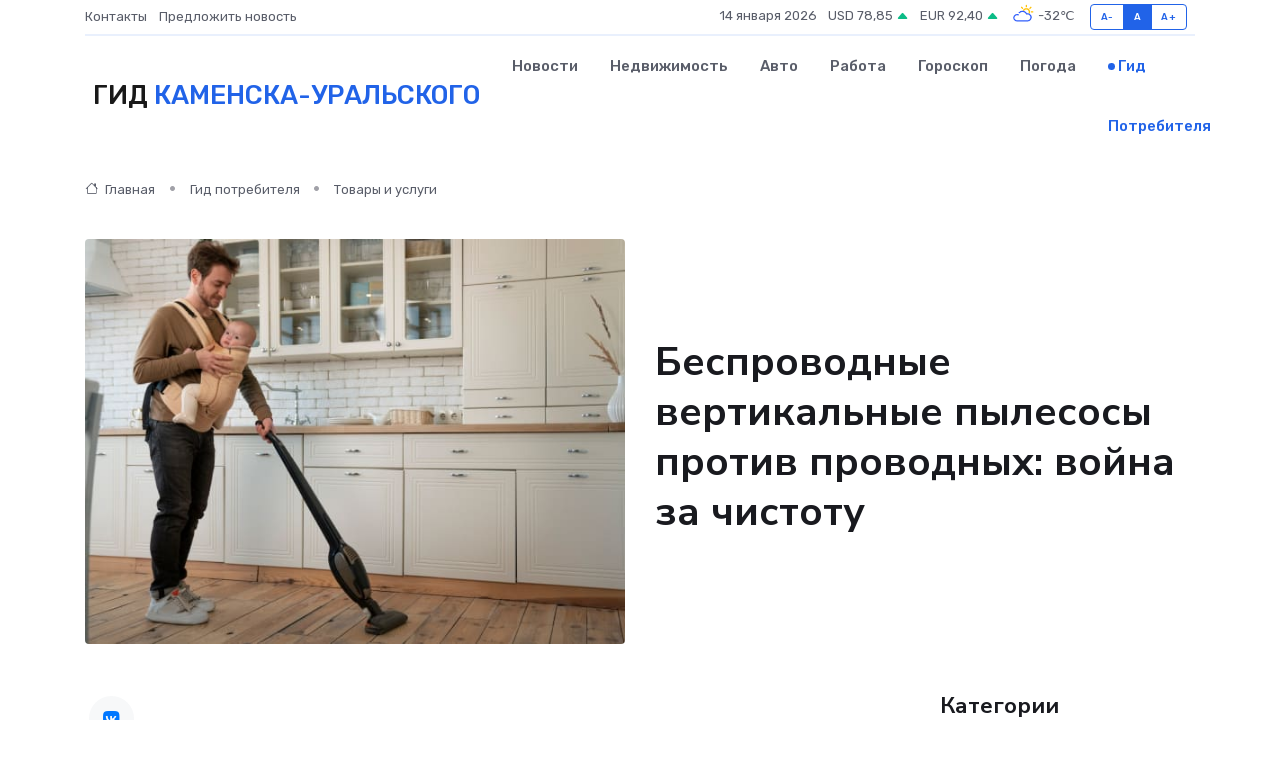

--- FILE ---
content_type: text/html; charset=UTF-8
request_url: https://kamensk-uralskij-gid.ru/poleznoe/vertikal-nye-pylesosy.htm
body_size: 10572
content:
<!DOCTYPE html>
<html lang="ru">
<head>
	<meta charset="utf-8">
	<meta name="csrf-token" content="M2iZ2fQK8mQKgCTf9EurRG0BgvNf4A3gYLSDD5rg">
    <meta http-equiv="X-UA-Compatible" content="IE=edge">
    <meta name="viewport" content="width=device-width, initial-scale=1">
    <title>Беспроводные вертикальные пылесосы против проводных: война за чистоту</title>
    <meta name="description" property="description" content="Гид потребителя в Каменске-Уральском. Беспроводные вертикальные пылесосы против проводных: война за чистоту">
    
    <meta property="fb:pages" content="105958871990207" />
    <link rel="shortcut icon" type="image/x-icon" href="https://kamensk-uralskij-gid.ru/favicon.svg">
    <link rel="canonical" href="https://kamensk-uralskij-gid.ru/poleznoe/vertikal-nye-pylesosy.htm">
    <link rel="preconnect" href="https://fonts.gstatic.com">
    <link rel="dns-prefetch" href="https://fonts.googleapis.com">
    <link rel="dns-prefetch" href="https://pagead2.googlesyndication.com">
    <link rel="dns-prefetch" href="https://res.cloudinary.com">
    <link href="https://fonts.googleapis.com/css2?family=Nunito+Sans:wght@400;700&family=Rubik:wght@400;500;700&display=swap" rel="stylesheet">
    <link rel="stylesheet" type="text/css" href="https://kamensk-uralskij-gid.ru/assets/font-awesome/css/all.min.css">
    <link rel="stylesheet" type="text/css" href="https://kamensk-uralskij-gid.ru/assets/bootstrap-icons/bootstrap-icons.css">
    <link rel="stylesheet" type="text/css" href="https://kamensk-uralskij-gid.ru/assets/tiny-slider/tiny-slider.css">
    <link rel="stylesheet" type="text/css" href="https://kamensk-uralskij-gid.ru/assets/glightbox/css/glightbox.min.css">
    <link rel="stylesheet" type="text/css" href="https://kamensk-uralskij-gid.ru/assets/plyr/plyr.css">
    <link id="style-switch" rel="stylesheet" type="text/css" href="https://kamensk-uralskij-gid.ru/assets/css/style.css">
    <link rel="stylesheet" type="text/css" href="https://kamensk-uralskij-gid.ru/assets/css/style2.css">

    <meta name="twitter:card" content="summary">
    <meta name="twitter:site" content="@mysite">
    <meta name="twitter:title" content="Беспроводные вертикальные пылесосы против проводных: война за чистоту">
    <meta name="twitter:description" content="Гид потребителя в Каменске-Уральском. Беспроводные вертикальные пылесосы против проводных: война за чистоту">
    <meta name="twitter:creator" content="@mysite">
    <meta name="twitter:image:src" content="https://kamensk-uralskij-gid.ru/images/logo.gif">
    <meta name="twitter:domain" content="kamensk-uralskij-gid.ru">
    <meta name="twitter:card" content="summary_large_image" /><meta name="twitter:image" content="https://kamensk-uralskij-gid.ru/images/logo.gif">

    <meta property="og:url" content="http://kamensk-uralskij-gid.ru/poleznoe/vertikal-nye-pylesosy.htm">
    <meta property="og:title" content="Беспроводные вертикальные пылесосы против проводных: война за чистоту">
    <meta property="og:description" content="Гид потребителя в Каменске-Уральском. Беспроводные вертикальные пылесосы против проводных: война за чистоту">
    <meta property="og:type" content="website">
    <meta property="og:image" content="https://kamensk-uralskij-gid.ru/images/logo.gif">
    <meta property="og:locale" content="ru_RU">
    <meta property="og:site_name" content="Гид Каменска-Уральского">
    

    <link rel="image_src" href="https://kamensk-uralskij-gid.ru/images/logo.gif" />

    <link rel="alternate" type="application/rss+xml" href="https://kamensk-uralskij-gid.ru/feed" title="Каменск-Уральский: гид, новости, афиша">
        <script async src="https://pagead2.googlesyndication.com/pagead/js/adsbygoogle.js"></script>
    <script>
        (adsbygoogle = window.adsbygoogle || []).push({
            google_ad_client: "ca-pub-0899253526956684",
            enable_page_level_ads: true
        });
    </script>
        
    
    
    
    <script>if (window.top !== window.self) window.top.location.replace(window.self.location.href);</script>
    <script>if(self != top) { top.location=document.location;}</script>

<!-- Google tag (gtag.js) -->
<script async src="https://www.googletagmanager.com/gtag/js?id=G-71VQP5FD0J"></script>
<script>
  window.dataLayer = window.dataLayer || [];
  function gtag(){dataLayer.push(arguments);}
  gtag('js', new Date());

  gtag('config', 'G-71VQP5FD0J');
</script>
</head>
<body>
<script type="text/javascript" > (function(m,e,t,r,i,k,a){m[i]=m[i]||function(){(m[i].a=m[i].a||[]).push(arguments)}; m[i].l=1*new Date();k=e.createElement(t),a=e.getElementsByTagName(t)[0],k.async=1,k.src=r,a.parentNode.insertBefore(k,a)}) (window, document, "script", "https://mc.yandex.ru/metrika/tag.js", "ym"); ym(54007288, "init", {}); ym(86840228, "init", { clickmap:true, trackLinks:true, accurateTrackBounce:true, webvisor:true });</script> <noscript><div><img src="https://mc.yandex.ru/watch/54007288" style="position:absolute; left:-9999px;" alt="" /><img src="https://mc.yandex.ru/watch/86840228" style="position:absolute; left:-9999px;" alt="" /></div></noscript>
<script type="text/javascript">
    new Image().src = "//counter.yadro.ru/hit?r"+escape(document.referrer)+((typeof(screen)=="undefined")?"":";s"+screen.width+"*"+screen.height+"*"+(screen.colorDepth?screen.colorDepth:screen.pixelDepth))+";u"+escape(document.URL)+";h"+escape(document.title.substring(0,150))+";"+Math.random();
</script>
<!-- Rating@Mail.ru counter -->
<script type="text/javascript">
var _tmr = window._tmr || (window._tmr = []);
_tmr.push({id: "3138453", type: "pageView", start: (new Date()).getTime()});
(function (d, w, id) {
  if (d.getElementById(id)) return;
  var ts = d.createElement("script"); ts.type = "text/javascript"; ts.async = true; ts.id = id;
  ts.src = "https://top-fwz1.mail.ru/js/code.js";
  var f = function () {var s = d.getElementsByTagName("script")[0]; s.parentNode.insertBefore(ts, s);};
  if (w.opera == "[object Opera]") { d.addEventListener("DOMContentLoaded", f, false); } else { f(); }
})(document, window, "topmailru-code");
</script><noscript><div>
<img src="https://top-fwz1.mail.ru/counter?id=3138453;js=na" style="border:0;position:absolute;left:-9999px;" alt="Top.Mail.Ru" />
</div></noscript>
<!-- //Rating@Mail.ru counter -->

<header class="navbar-light navbar-sticky header-static">
    <div class="navbar-top d-none d-lg-block small">
        <div class="container">
            <div class="d-md-flex justify-content-between align-items-center my-1">
                <!-- Top bar left -->
                <ul class="nav">
                    <li class="nav-item">
                        <a class="nav-link ps-0" href="https://kamensk-uralskij-gid.ru/contacts">Контакты</a>
                    </li>
                    <li class="nav-item">
                        <a class="nav-link ps-0" href="https://kamensk-uralskij-gid.ru/sendnews">Предложить новость</a>
                    </li>
                    
                </ul>
                <!-- Top bar right -->
                <div class="d-flex align-items-center">
                    
                    <ul class="list-inline mb-0 text-center text-sm-end me-3">
						<li class="list-inline-item">
							<span>14 января 2026</span>
						</li>
                        <li class="list-inline-item">
                            <a class="nav-link px-0" href="https://kamensk-uralskij-gid.ru/currency">
                                <span>USD 78,85 <i class="bi bi-caret-up-fill text-success"></i></span>
                            </a>
						</li>
                        <li class="list-inline-item">
                            <a class="nav-link px-0" href="https://kamensk-uralskij-gid.ru/currency">
                                <span>EUR 92,40 <i class="bi bi-caret-up-fill text-success"></i></span>
                            </a>
						</li>
						<li class="list-inline-item">
                            <a class="nav-link px-0" href="https://kamensk-uralskij-gid.ru/pogoda">
                                <svg xmlns="http://www.w3.org/2000/svg" width="25" height="25" viewBox="0 0 30 30"><path fill="#FFC000" d="M25.335 3.313a.5.5 0 0 0-.708 0l-1.414 1.414a.5.5 0 0 0 0 .707l.354.353a.5.5 0 0 0 .707 0l1.413-1.414a.5.5 0 0 0 0-.707l-.352-.353zm-10.958 0a.5.5 0 0 0-.708 0l-.353.353a.5.5 0 0 0 0 .707l1.414 1.414a.5.5 0 0 0 .707 0l.354-.353a.5.5 0 0 0 0-.707l-1.414-1.414zM25.501 8.75a.5.5 0 0 0-.5.5v.5a.5.5 0 0 0 .5.5h2a.5.5 0 0 0 .499-.5v-.5a.5.5 0 0 0-.5-.5h-2zM19.25 1a.5.5 0 0 0-.499.5v2a.5.5 0 0 0 .5.5h.5a.5.5 0 0 0 .5-.5v-2a.5.5 0 0 0-.5-.5h-.5zm-3.98 7.025C15.883 6.268 17.536 5 19.5 5A4.5 4.5 0 0 1 24 9.5c0 .784-.22 1.511-.572 2.153a4.997 4.997 0 0 0-1.406-.542A2.976 2.976 0 0 0 22.5 9.5c0-1.655-1.346-3-3-3a3 3 0 0 0-2.74 1.791 5.994 5.994 0 0 0-1.49-.266zM0 0v30V0zm30 0v30V0z"></path><path fill="#315EFB" d="M25.036 13.066a4.948 4.948 0 0 1 0 5.868A4.99 4.99 0 0 1 20.99 21H8.507a4.49 4.49 0 0 1-3.64-1.86 4.458 4.458 0 0 1 0-5.281A4.491 4.491 0 0 1 8.506 12c.686 0 1.37.159 1.996.473a.5.5 0 0 1 .16.766l-.33.399a.502.502 0 0 1-.598.132 2.976 2.976 0 0 0-3.346.608 3.007 3.007 0 0 0 .334 4.532c.527.396 1.177.59 1.836.59H20.94a3.54 3.54 0 0 0 2.163-.711 3.497 3.497 0 0 0 1.358-3.206 3.45 3.45 0 0 0-.706-1.727A3.486 3.486 0 0 0 20.99 12.5c-.07 0-.138.016-.208.02-.328.02-.645.085-.947.192a.496.496 0 0 1-.63-.287 4.637 4.637 0 0 0-.445-.874 4.495 4.495 0 0 0-.584-.733A4.461 4.461 0 0 0 14.998 9.5a4.46 4.46 0 0 0-3.177 1.318 2.326 2.326 0 0 0-.135.147.5.5 0 0 1-.592.131 5.78 5.78 0 0 0-.453-.19.5.5 0 0 1-.21-.79A5.97 5.97 0 0 1 14.998 8a5.97 5.97 0 0 1 4.237 1.757c.398.399.704.85.966 1.319.262-.042.525-.076.79-.076a4.99 4.99 0 0 1 4.045 2.066zM0 0v30V0zm30 0v30V0z"></path></svg>
                                <span>-32&#8451;</span>
                            </a>
						</li>
					</ul>

                    <!-- Font size accessibility START -->
                    <div class="btn-group me-2" role="group" aria-label="font size changer">
                        <input type="radio" class="btn-check" name="fntradio" id="font-sm">
                        <label class="btn btn-xs btn-outline-primary mb-0" for="font-sm">A-</label>

                        <input type="radio" class="btn-check" name="fntradio" id="font-default" checked>
                        <label class="btn btn-xs btn-outline-primary mb-0" for="font-default">A</label>

                        <input type="radio" class="btn-check" name="fntradio" id="font-lg">
                        <label class="btn btn-xs btn-outline-primary mb-0" for="font-lg">A+</label>
                    </div>

                    
                </div>
            </div>
            <!-- Divider -->
            <div class="border-bottom border-2 border-primary opacity-1"></div>
        </div>
    </div>

    <!-- Logo Nav START -->
    <nav class="navbar navbar-expand-lg">
        <div class="container">
            <!-- Logo START -->
            <a class="navbar-brand" href="https://kamensk-uralskij-gid.ru" style="text-align: end;">
                
                			<span class="ms-2 fs-3 text-uppercase fw-normal">Гид <span style="color: #2163e8;">Каменска-Уральского</span></span>
                            </a>
            <!-- Logo END -->

            <!-- Responsive navbar toggler -->
            <button class="navbar-toggler ms-auto" type="button" data-bs-toggle="collapse"
                data-bs-target="#navbarCollapse" aria-controls="navbarCollapse" aria-expanded="false"
                aria-label="Toggle navigation">
                <span class="text-body h6 d-none d-sm-inline-block">Menu</span>
                <span class="navbar-toggler-icon"></span>
            </button>

            <!-- Main navbar START -->
            <div class="collapse navbar-collapse" id="navbarCollapse">
                <ul class="navbar-nav navbar-nav-scroll mx-auto">
                                        <li class="nav-item"> <a class="nav-link" href="https://kamensk-uralskij-gid.ru/news">Новости</a></li>
                                        <li class="nav-item"> <a class="nav-link" href="https://kamensk-uralskij-gid.ru/realty">Недвижимость</a></li>
                                        <li class="nav-item"> <a class="nav-link" href="https://kamensk-uralskij-gid.ru/auto">Авто</a></li>
                                        <li class="nav-item"> <a class="nav-link" href="https://kamensk-uralskij-gid.ru/job">Работа</a></li>
                                        <li class="nav-item"> <a class="nav-link" href="https://kamensk-uralskij-gid.ru/horoscope">Гороскоп</a></li>
                                        <li class="nav-item"> <a class="nav-link" href="https://kamensk-uralskij-gid.ru/pogoda">Погода</a></li>
                                        <li class="nav-item"> <a class="nav-link active" href="https://kamensk-uralskij-gid.ru/poleznoe">Гид потребителя</a></li>
                                    </ul>
            </div>
            <!-- Main navbar END -->

            
        </div>
    </nav>
    <!-- Logo Nav END -->
</header>
    <main>
        <!-- =======================
                Main content START -->
        <section class="pt-3 pb-lg-5">
            <div class="container" data-sticky-container>
                <div class="row">
                    <!-- Main Post START -->
                    <div class="col-lg-9">
                        <!-- Categorie Detail START -->
                        <div class="mb-4">
                            <nav aria-label="breadcrumb" itemscope itemtype="http://schema.org/BreadcrumbList">
                                <ol class="breadcrumb breadcrumb-dots">
                                    <li class="breadcrumb-item" itemprop="itemListElement" itemscope itemtype="http://schema.org/ListItem"><a href="https://kamensk-uralskij-gid.ru" title="Главная" itemprop="item"><i class="bi bi-house me-1"></i>
                                        <span itemprop="name">Главная</span></a><meta itemprop="position" content="1" />
                                    </li>
                                    <li class="breadcrumb-item" itemprop="itemListElement" itemscope itemtype="http://schema.org/ListItem"><a href="https://kamensk-uralskij-gid.ru/poleznoe" title="Гид потребителя" itemprop="item"> <span itemprop="name">Гид потребителя</span></a><meta itemprop="position" content="2" />
                                    </li>
                                    <li class="breadcrumb-item" itemprop="itemListElement" itemscope itemtype="http://schema.org/ListItem"><a
                                            href="https://kamensk-uralskij-gid.ru/poleznoe/categories/tovary-i-uslugi.htm" title="Товары и услуги" itemprop="item"><span itemprop="name">Товары и услуги</span></a><meta itemprop="position" content="3" />
                                    </li>
                                </ol>
                            </nav>
                        </div>
                    </div>
                </div>
                <div class="row align-items-center">
                    <!-- Image -->
                    <div class="col-md-6 position-relative">
                                                <img class="rounded" src="https://res.cloudinary.com/cherepovetssu/image/upload/c_fill,w_600,h_450,q_auto/cotrfedbfuy1wa2p0u6b" alt="Беспроводные вертикальные пылесосы против проводных: война за чистоту">
                                            </div>
                    <!-- Content -->
                    <div class="col-md-6 mt-4 mt-md-0">
                        
                        <h1 class="display-6">Беспроводные вертикальные пылесосы против проводных: война за чистоту</h1>
                    </div>
                </div>
            </div>
        </section>
        <!-- =======================
        Main START -->
        <section class="pt-0">
            <div class="container position-relative" data-sticky-container>
                <div class="row">
                    <!-- Left sidebar START -->
                    <div class="col-md-1">
                        <div class="text-start text-lg-center mb-5" data-sticky data-margin-top="80" data-sticky-for="767">
                            <style>
                                .fa-vk::before {
                                    color: #07f;
                                }
                                .fa-telegram::before {
                                    color: #64a9dc;
                                }
                                .fa-facebook-square::before {
                                    color: #3b5998;
                                }
                                .fa-odnoklassniki-square::before {
                                    color: #eb722e;
                                }
                                .fa-twitter-square::before {
                                    color: #00aced;
                                }
                                .fa-whatsapp::before {
                                    color: #65bc54;
                                }
                                .fa-viber::before {
                                    color: #7b519d;
                                }
                                .fa-moimir svg {
                                    background-color: #168de2;
                                    height: 18px;
                                    width: 18px;
                                    background-size: 18px 18px;
                                    border-radius: 4px;
                                    margin-bottom: 2px;
                                }
                            </style>
                            <ul class="nav text-white-force">
                                <li class="nav-item">
                                    <a class="nav-link icon-md rounded-circle m-1 p-0 fs-5 bg-light" href="https://vk.com/share.php?url=https://kamensk-uralskij-gid.ru/poleznoe/vertikal-nye-pylesosy.htm&title=Беспроводные вертикальные пылесосы против проводных: война за чистоту&utm_source=share" rel="nofollow" target="_blank">
                                        <i class="fab fa-vk align-middle text-body"></i>
                                    </a>
                                </li>
                                <li class="nav-item">
                                    <a class="nav-link icon-md rounded-circle m-1 p-0 fs-5 bg-light" href="https://t.me/share/url?url=https://kamensk-uralskij-gid.ru/poleznoe/vertikal-nye-pylesosy.htm&text=Беспроводные вертикальные пылесосы против проводных: война за чистоту&utm_source=share" rel="nofollow" target="_blank">
                                        <i class="fab fa-telegram align-middle text-body"></i>
                                    </a>
                                </li>
                                <li class="nav-item">
                                    <a class="nav-link icon-md rounded-circle m-1 p-0 fs-5 bg-light" href="https://connect.ok.ru/offer?url=https://kamensk-uralskij-gid.ru/poleznoe/vertikal-nye-pylesosy.htm&title=Беспроводные вертикальные пылесосы против проводных: война за чистоту&utm_source=share" rel="nofollow" target="_blank">
                                        <i class="fab fa-odnoklassniki-square align-middle text-body"></i>
                                    </a>
                                </li>
                                <li class="nav-item">
                                    <a class="nav-link icon-md rounded-circle m-1 p-0 fs-5 bg-light" href="https://www.facebook.com/sharer.php?src=sp&u=https://kamensk-uralskij-gid.ru/poleznoe/vertikal-nye-pylesosy.htm&title=Беспроводные вертикальные пылесосы против проводных: война за чистоту&utm_source=share" rel="nofollow" target="_blank">
                                        <i class="fab fa-facebook-square align-middle text-body"></i>
                                    </a>
                                </li>
                                <li class="nav-item">
                                    <a class="nav-link icon-md rounded-circle m-1 p-0 fs-5 bg-light" href="https://twitter.com/intent/tweet?text=Беспроводные вертикальные пылесосы против проводных: война за чистоту&url=https://kamensk-uralskij-gid.ru/poleznoe/vertikal-nye-pylesosy.htm&utm_source=share" rel="nofollow" target="_blank">
                                        <i class="fab fa-twitter-square align-middle text-body"></i>
                                    </a>
                                </li>
                                <li class="nav-item">
                                    <a class="nav-link icon-md rounded-circle m-1 p-0 fs-5 bg-light" href="https://api.whatsapp.com/send?text=Беспроводные вертикальные пылесосы против проводных: война за чистоту https://kamensk-uralskij-gid.ru/poleznoe/vertikal-nye-pylesosy.htm&utm_source=share" rel="nofollow" target="_blank">
                                        <i class="fab fa-whatsapp align-middle text-body"></i>
                                    </a>
                                </li>
                                <li class="nav-item">
                                    <a class="nav-link icon-md rounded-circle m-1 p-0 fs-5 bg-light" href="viber://forward?text=Беспроводные вертикальные пылесосы против проводных: война за чистоту https://kamensk-uralskij-gid.ru/poleznoe/vertikal-nye-pylesosy.htm&utm_source=share" rel="nofollow" target="_blank">
                                        <i class="fab fa-viber align-middle text-body"></i>
                                    </a>
                                </li>
                                <li class="nav-item">
                                    <a class="nav-link icon-md rounded-circle m-1 p-0 fs-5 bg-light" href="https://connect.mail.ru/share?url=https://kamensk-uralskij-gid.ru/poleznoe/vertikal-nye-pylesosy.htm&title=Беспроводные вертикальные пылесосы против проводных: война за чистоту&utm_source=share" rel="nofollow" target="_blank">
                                        <i class="fab fa-moimir align-middle text-body"><svg viewBox='0 0 24 24' xmlns='http://www.w3.org/2000/svg'><path d='M8.889 9.667a1.333 1.333 0 100-2.667 1.333 1.333 0 000 2.667zm6.222 0a1.333 1.333 0 100-2.667 1.333 1.333 0 000 2.667zm4.77 6.108l-1.802-3.028a.879.879 0 00-1.188-.307.843.843 0 00-.313 1.166l.214.36a6.71 6.71 0 01-4.795 1.996 6.711 6.711 0 01-4.792-1.992l.217-.364a.844.844 0 00-.313-1.166.878.878 0 00-1.189.307l-1.8 3.028a.844.844 0 00.312 1.166.88.88 0 001.189-.307l.683-1.147a8.466 8.466 0 005.694 2.18 8.463 8.463 0 005.698-2.184l.685 1.151a.873.873 0 001.189.307.844.844 0 00.312-1.166z' fill='#FFF' fill-rule='evenodd'/></svg></i>
                                    </a>
                                </li>
                            </ul>
                        </div>
                    </div>
                    <!-- Left sidebar END -->

                    <!-- Main Content START -->
                    <div class="col-md-10 col-lg-8 mb-5">
                        <div class="mb-4">
                                                    </div>
                        <div itemscope itemtype="http://schema.org/Article">
                            <meta itemprop="headline" content="Беспроводные вертикальные пылесосы против проводных: война за чистоту">
                            <meta itemprop="identifier" content="https://kamensk-uralskij-gid.ru/2309">
                            <span itemprop="articleBody"><!DOCTYPE html>
<html>
<head>
    <meta charset="UTF-8">
    <title>Вертикальные пылесосы</title>
</head>
<body>
    <p>В последнее время, вертикальные пылесосы все чаще заменяют традиционные большие модели. Ведь они компактнее и меньше занимают места, что удобно для их хранения и использования. Так что если вы собираетесь купить вертикальный пылесос, то появляется новый критерий выбора: проводной или беспроводной? И конечно, этот выбор оказывает влияние на функциональность устройства. Давайте разберемся подробнее.</p>
<script defer src="https://static.cloudflareinsights.com/beacon.min.js/vcd15cbe7772f49c399c6a5babf22c1241717689176015" integrity="sha512-ZpsOmlRQV6y907TI0dKBHq9Md29nnaEIPlkf84rnaERnq6zvWvPUqr2ft8M1aS28oN72PdrCzSjY4U6VaAw1EQ==" data-cf-beacon='{"version":"2024.11.0","token":"704b651bffa64d909a34776b993f6f2a","r":1,"server_timing":{"name":{"cfCacheStatus":true,"cfEdge":true,"cfExtPri":true,"cfL4":true,"cfOrigin":true,"cfSpeedBrain":true},"location_startswith":null}}' crossorigin="anonymous"></script>
</body>
</html>
<p>В наше время все больше и больше покупателей ставят удобство в эксплуатации на первое место при выборе пылесоса. Современные вертикальные модели полностью соответствуют этим запросам, обладая не только простотой и удобством, но и маневренностью и эффективностью в уборке помещения.</p>

<p>Вертикальный пылесос представляет собой конструкцию, состоящую из трубы с ручкой, к которой прикреплен мотор и пылесборник. На конце трубы установлена щетка-насадка, как и у обычных моделей пылесосов. Благодаря своей конструкции, вертикальные пылесосы позволяют легко проникать в труднодоступные уголки помещения, не требуют передвижения громоздкого корпуса и управления непослушными проводами.</p>

<p>Кроме простоты в эксплуатации, вертикальные пылесосы также компактны и удобны в хранении - многие модели легко помещаются за межкомнатной дверью и имеют беспроводные функции для удобного использования. И не только это - разработаны модели, которые позволяют не только сухую, но и влажную уборку. С таким пылесосом легко избавиться от разлитых жидкостей или грязных следов на полу.</p>

<p>В настоящее время, на рынке представлено множество вертикальных моделей пылесосов от известных производителей, таких как Dyson, Miele, Philips и Makita. Почти половина потребителей выбирают именно такие модели, которые сочетают в себе простоту и эффективность в уборке помещения.</p>

<p>Интересно, что первые пылесосы были изобретены в XIX веке в США. Однако пылесосы, работающие на бензине, появились гораздо позже, а первый электрический пылесос был выпущен в 1901 году британским изобретателем Хьюбер С. Бутом. Современные вертикальные модели отличаются не только удобством, но и эффективностью в уборке, предлагая весьма продуманные и удобные функции для своих пользователей.</p>
<!DOCTYPE html>
<html>

<head>
    <meta charset="UTF-8">
    <title>Выбор вертикального пылесоса</title>
</head>

<body>
    <h1>Как выбрать лучший вертикальный пылесос?</h1>
    <p>Существует два типа вертикальных пылесосов: проводные и безпроводные. Обе модели имеют свои достоинства и недостатки. Давайте рассмотрим их более детально.</p>
    
    <h2>Проводные модели</h2>
    <p>Принцип работы проводных пылесосов прост — вставляем вилку в розетку, нажимаем кнопку «включить» и приступаем к очистке. Главное преимущество проводных пылесосов — неограниченное время работы. Без лишней суеты можно эффективно очистить полы, ковры, мягкую мебель и твердые поверхности. Однако не всегда легко передвигаться по комнате с длинным проводом. Кроме того, если в доме есть дети или домашние животные, то есть риск зацепиться за провод и упасть. Кроме того, проводной пылесос нельзя использовать на улице, например, на даче, что ограничивает его возможности для чистки ковриков, мебели и кресел, стоящих на улице.</p>
    <p>Мощность таких пылесосов составляет 1200–2200 Вт. Цена зависит от функциональности, оснащенности и производителя, в среднем составляет 10 000–30 000 рублей.</p>
    
    <h2>Беспроводные вертикальные пылесосы</h2>
    <p>Главным преимуществом беспроводных пылесосов является отсутствие электрического шнура, что позволяет свободно передвигаться по помещению и даже производить уборку мебели и ковриков за пределами дома — например, диваны и коврики в автомобиле или на даче.</p>
    <p>Однако у беспроводных пылесосов есть свои недостатки, включая время работы: аккумуляторный пылесос нужно периодически заряжать. Кроме того, хорошие беспроводные модели способны работать без подзарядки от 20 до 65 минут. Хотя за это время можно проделать много работы, это может быть недостаточно для очистки больших помещений. Зарядное устройство у беспроводных пылесосов, как правило, является его местом для парковки. Однако мощность беспроводных пылесосов обычно ниже, чем у проводных моделей, что может сказаться на мощности всасывания. Снижение мощности у беспроводных моделей связано с обеспечением разумного времени работы пылесоса и периодом, необходимым на зарядку аккумулятора (при выборе такого пылесоса обратите внимание на тип аккумулятора: литиево-ионный лучше, чем NiMh). Однако в этом есть свой плюс — эти пылесосы потребляют меньше электроэнергии при эксплуатации. В современных пылесосах имеется множество насадок, каждая из которых поможет произвести качественную уборку в зависимости от ваших потребностей (например, насадка для паркета, турбо насадка для глубокой очистки покрытий от шерсти животных, насадка для твердых покрытий и ковров). При выборе пылесоса обратите внимание, какая насадка подходит именно вам. Насадка с функцией всасывания 360° является самой инновационной, так как она собирает загрязнения при движении не только вперед, но и в сторону, и назад.</p>
    <p>Беспроводные пылесосы стоят от 15 000 до 50 000 рублей.</p>
</body>

</html>
<p>Подытожим: соглашение о прекращении войны</p>

<p>Таким образом, у пылесосов, работающих от сети, и у беспроводных моделей есть свои плюсы и минусы. Проводные не нуждаются в зарядке после уборки, но хуже маневрируют. Беспроводные же удобны в использовании, легко переносимы из комнаты в комнату, но требуют длительного времени для зарядки.</p>

<p>Фото: freepik.com</p></span>
                        </div>
                        <!-- Comments START -->
                        <div class="mt-5">
                            <h3>Комментарии (0)</h3>
                        </div>
                        <!-- Comments END -->
                        <!-- Reply START -->
                        <div>
                            <h3>Добавить комментарий</h3>
                            <small>Ваш email не публикуется. Обязательные поля отмечены *</small>
                            <form class="row g-3 mt-2">
                                <div class="col-md-6">
                                    <label class="form-label">Имя *</label>
                                    <input type="text" class="form-control" aria-label="First name">
                                </div>
                                <div class="col-md-6">
                                    <label class="form-label">Email *</label>
                                    <input type="email" class="form-control">
                                </div>
                                <div class="col-12">
                                    <label class="form-label">Текст комментария *</label>
                                    <textarea class="form-control" rows="3"></textarea>
                                </div>
                                <div class="col-12">
                                    <button type="submit" class="btn btn-primary">Оставить комментарий</button>
                                </div>
                            </form>
                        </div>
                        <!-- Reply END -->
                    </div>
                    <!-- Main Content END -->
                    <!-- Right sidebar START -->
                    <div class="col-lg-3 d-none d-lg-block">
                        <div data-sticky data-margin-top="80" data-sticky-for="991">
                            <!-- Categories -->
                            <div>
                                <h4 class="mb-3">Категории</h4>
                                                                    <!-- Category item -->
                                    <div class="text-center mb-3 card-bg-scale position-relative overflow-hidden rounded"
                                        style="background-image:url(https://kamensk-uralskij-gid.ru/assets/images/blog/4by3/02.jpg); background-position: center left; background-size: cover;">
                                        <div class="bg-dark-overlay-4 p-3">
                                            <a href="https://kamensk-uralskij-gid.ru/poleznoe/categories/avto-i-moto.htm"
                                                class="stretched-link btn-link fw-bold text-white h5">Авто и Мото</a>
                                        </div>
                                    </div>
                                                                    <!-- Category item -->
                                    <div class="text-center mb-3 card-bg-scale position-relative overflow-hidden rounded"
                                        style="background-image:url(https://kamensk-uralskij-gid.ru/assets/images/blog/4by3/02.jpg); background-position: center left; background-size: cover;">
                                        <div class="bg-dark-overlay-4 p-3">
                                            <a href="https://kamensk-uralskij-gid.ru/poleznoe/categories/delovoi-mir.htm"
                                                class="stretched-link btn-link fw-bold text-white h5">Деловой мир</a>
                                        </div>
                                    </div>
                                                                    <!-- Category item -->
                                    <div class="text-center mb-3 card-bg-scale position-relative overflow-hidden rounded"
                                        style="background-image:url(https://kamensk-uralskij-gid.ru/assets/images/blog/4by3/01.jpg); background-position: center left; background-size: cover;">
                                        <div class="bg-dark-overlay-4 p-3">
                                            <a href="https://kamensk-uralskij-gid.ru/poleznoe/categories/dom-i-semja.htm"
                                                class="stretched-link btn-link fw-bold text-white h5">Дом и семья</a>
                                        </div>
                                    </div>
                                                                    <!-- Category item -->
                                    <div class="text-center mb-3 card-bg-scale position-relative overflow-hidden rounded"
                                        style="background-image:url(https://kamensk-uralskij-gid.ru/assets/images/blog/4by3/07.jpg); background-position: center left; background-size: cover;">
                                        <div class="bg-dark-overlay-4 p-3">
                                            <a href="https://kamensk-uralskij-gid.ru/poleznoe/categories/zakonodatelstvo-i-pravo.htm"
                                                class="stretched-link btn-link fw-bold text-white h5">Законодательство и право</a>
                                        </div>
                                    </div>
                                                                    <!-- Category item -->
                                    <div class="text-center mb-3 card-bg-scale position-relative overflow-hidden rounded"
                                        style="background-image:url(https://kamensk-uralskij-gid.ru/assets/images/blog/4by3/03.jpg); background-position: center left; background-size: cover;">
                                        <div class="bg-dark-overlay-4 p-3">
                                            <a href="https://kamensk-uralskij-gid.ru/poleznoe/categories/lichnye-dengi.htm"
                                                class="stretched-link btn-link fw-bold text-white h5">Личные деньги</a>
                                        </div>
                                    </div>
                                                                    <!-- Category item -->
                                    <div class="text-center mb-3 card-bg-scale position-relative overflow-hidden rounded"
                                        style="background-image:url(https://kamensk-uralskij-gid.ru/assets/images/blog/4by3/02.jpg); background-position: center left; background-size: cover;">
                                        <div class="bg-dark-overlay-4 p-3">
                                            <a href="https://kamensk-uralskij-gid.ru/poleznoe/categories/meditsina-i-zdorove.htm"
                                                class="stretched-link btn-link fw-bold text-white h5">Медицина и здоровье</a>
                                        </div>
                                    </div>
                                                                    <!-- Category item -->
                                    <div class="text-center mb-3 card-bg-scale position-relative overflow-hidden rounded"
                                        style="background-image:url(https://kamensk-uralskij-gid.ru/assets/images/blog/4by3/06.jpg); background-position: center left; background-size: cover;">
                                        <div class="bg-dark-overlay-4 p-3">
                                            <a href="https://kamensk-uralskij-gid.ru/poleznoe/categories/moda-i-stil.htm"
                                                class="stretched-link btn-link fw-bold text-white h5">Мода и стиль</a>
                                        </div>
                                    </div>
                                                                    <!-- Category item -->
                                    <div class="text-center mb-3 card-bg-scale position-relative overflow-hidden rounded"
                                        style="background-image:url(https://kamensk-uralskij-gid.ru/assets/images/blog/4by3/03.jpg); background-position: center left; background-size: cover;">
                                        <div class="bg-dark-overlay-4 p-3">
                                            <a href="https://kamensk-uralskij-gid.ru/poleznoe/categories/nedvizhimost.htm"
                                                class="stretched-link btn-link fw-bold text-white h5">Недвижимость</a>
                                        </div>
                                    </div>
                                                                    <!-- Category item -->
                                    <div class="text-center mb-3 card-bg-scale position-relative overflow-hidden rounded"
                                        style="background-image:url(https://kamensk-uralskij-gid.ru/assets/images/blog/4by3/06.jpg); background-position: center left; background-size: cover;">
                                        <div class="bg-dark-overlay-4 p-3">
                                            <a href="https://kamensk-uralskij-gid.ru/poleznoe/categories/novye-tekhnologii.htm"
                                                class="stretched-link btn-link fw-bold text-white h5">Новые технологии</a>
                                        </div>
                                    </div>
                                                                    <!-- Category item -->
                                    <div class="text-center mb-3 card-bg-scale position-relative overflow-hidden rounded"
                                        style="background-image:url(https://kamensk-uralskij-gid.ru/assets/images/blog/4by3/07.jpg); background-position: center left; background-size: cover;">
                                        <div class="bg-dark-overlay-4 p-3">
                                            <a href="https://kamensk-uralskij-gid.ru/poleznoe/categories/obrazovanie.htm"
                                                class="stretched-link btn-link fw-bold text-white h5">Образование</a>
                                        </div>
                                    </div>
                                                                    <!-- Category item -->
                                    <div class="text-center mb-3 card-bg-scale position-relative overflow-hidden rounded"
                                        style="background-image:url(https://kamensk-uralskij-gid.ru/assets/images/blog/4by3/06.jpg); background-position: center left; background-size: cover;">
                                        <div class="bg-dark-overlay-4 p-3">
                                            <a href="https://kamensk-uralskij-gid.ru/poleznoe/categories/prazdniki-i-meroprijatija.htm"
                                                class="stretched-link btn-link fw-bold text-white h5">Праздники и мероприятия</a>
                                        </div>
                                    </div>
                                                                    <!-- Category item -->
                                    <div class="text-center mb-3 card-bg-scale position-relative overflow-hidden rounded"
                                        style="background-image:url(https://kamensk-uralskij-gid.ru/assets/images/blog/4by3/06.jpg); background-position: center left; background-size: cover;">
                                        <div class="bg-dark-overlay-4 p-3">
                                            <a href="https://kamensk-uralskij-gid.ru/poleznoe/categories/promyshlennost-i-proizvodstvo.htm"
                                                class="stretched-link btn-link fw-bold text-white h5">Промышленность и производство</a>
                                        </div>
                                    </div>
                                                                    <!-- Category item -->
                                    <div class="text-center mb-3 card-bg-scale position-relative overflow-hidden rounded"
                                        style="background-image:url(https://kamensk-uralskij-gid.ru/assets/images/blog/4by3/07.jpg); background-position: center left; background-size: cover;">
                                        <div class="bg-dark-overlay-4 p-3">
                                            <a href="https://kamensk-uralskij-gid.ru/poleznoe/categories/puteshestvija-i-turizm.htm"
                                                class="stretched-link btn-link fw-bold text-white h5">Путешествия и туризм</a>
                                        </div>
                                    </div>
                                                                    <!-- Category item -->
                                    <div class="text-center mb-3 card-bg-scale position-relative overflow-hidden rounded"
                                        style="background-image:url(https://kamensk-uralskij-gid.ru/assets/images/blog/4by3/09.jpg); background-position: center left; background-size: cover;">
                                        <div class="bg-dark-overlay-4 p-3">
                                            <a href="https://kamensk-uralskij-gid.ru/poleznoe/categories/razvlechenija-i-otdykh.htm"
                                                class="stretched-link btn-link fw-bold text-white h5">Развлечения и отдых</a>
                                        </div>
                                    </div>
                                                                    <!-- Category item -->
                                    <div class="text-center mb-3 card-bg-scale position-relative overflow-hidden rounded"
                                        style="background-image:url(https://kamensk-uralskij-gid.ru/assets/images/blog/4by3/03.jpg); background-position: center left; background-size: cover;">
                                        <div class="bg-dark-overlay-4 p-3">
                                            <a href="https://kamensk-uralskij-gid.ru/poleznoe/categories/sport.htm"
                                                class="stretched-link btn-link fw-bold text-white h5">Спорт и ЗОЖ</a>
                                        </div>
                                    </div>
                                                                    <!-- Category item -->
                                    <div class="text-center mb-3 card-bg-scale position-relative overflow-hidden rounded"
                                        style="background-image:url(https://kamensk-uralskij-gid.ru/assets/images/blog/4by3/05.jpg); background-position: center left; background-size: cover;">
                                        <div class="bg-dark-overlay-4 p-3">
                                            <a href="https://kamensk-uralskij-gid.ru/poleznoe/categories/tovary-i-uslugi.htm"
                                                class="stretched-link btn-link fw-bold text-white h5">Товары и услуги</a>
                                        </div>
                                    </div>
                                                            </div>
                        </div>
                    </div>
                    <!-- Right sidebar END -->
                </div>
        </section>
    </main>
<footer class="bg-dark pt-5">
    
    <!-- Footer copyright START -->
    <div class="bg-dark-overlay-3 mt-5">
        <div class="container">
            <div class="row align-items-center justify-content-md-between py-4">
                <div class="col-md-6">
                    <!-- Copyright -->
                    <div class="text-center text-md-start text-primary-hover text-muted">
                        &#169;2026 Каменск-Уральский. Все права защищены.
                    </div>
                </div>
                
            </div>
        </div>
    </div>
    <!-- Footer copyright END -->
    <script type="application/ld+json">
        {"@context":"https:\/\/schema.org","@type":"Organization","name":"\u041a\u0430\u043c\u0435\u043d\u0441\u043a-\u0423\u0440\u0430\u043b\u044c\u0441\u043a\u0438\u0439 - \u0433\u0438\u0434, \u043d\u043e\u0432\u043e\u0441\u0442\u0438, \u0430\u0444\u0438\u0448\u0430","url":"https:\/\/kamensk-uralskij-gid.ru","sameAs":["https:\/\/vk.com\/public207962510","https:\/\/t.me\/kamensk_uralskij"]}
    </script>
</footer>
<!-- Back to top -->
<div class="back-top"><i class="bi bi-arrow-up-short"></i></div>
<script src="https://kamensk-uralskij-gid.ru/assets/bootstrap/js/bootstrap.bundle.min.js"></script>
<script src="https://kamensk-uralskij-gid.ru/assets/tiny-slider/tiny-slider.js"></script>
<script src="https://kamensk-uralskij-gid.ru/assets/sticky-js/sticky.min.js"></script>
<script src="https://kamensk-uralskij-gid.ru/assets/glightbox/js/glightbox.min.js"></script>
<script src="https://kamensk-uralskij-gid.ru/assets/plyr/plyr.js"></script>
<script src="https://kamensk-uralskij-gid.ru/assets/js/functions.js"></script>
<script src="https://yastatic.net/share2/share.js" async></script>
</body>
</html>


--- FILE ---
content_type: text/html; charset=utf-8
request_url: https://www.google.com/recaptcha/api2/aframe
body_size: 269
content:
<!DOCTYPE HTML><html><head><meta http-equiv="content-type" content="text/html; charset=UTF-8"></head><body><script nonce="GHxGEbvVfP1JIA9b6B3ReQ">/** Anti-fraud and anti-abuse applications only. See google.com/recaptcha */ try{var clients={'sodar':'https://pagead2.googlesyndication.com/pagead/sodar?'};window.addEventListener("message",function(a){try{if(a.source===window.parent){var b=JSON.parse(a.data);var c=clients[b['id']];if(c){var d=document.createElement('img');d.src=c+b['params']+'&rc='+(localStorage.getItem("rc::a")?sessionStorage.getItem("rc::b"):"");window.document.body.appendChild(d);sessionStorage.setItem("rc::e",parseInt(sessionStorage.getItem("rc::e")||0)+1);localStorage.setItem("rc::h",'1768354998865');}}}catch(b){}});window.parent.postMessage("_grecaptcha_ready", "*");}catch(b){}</script></body></html>